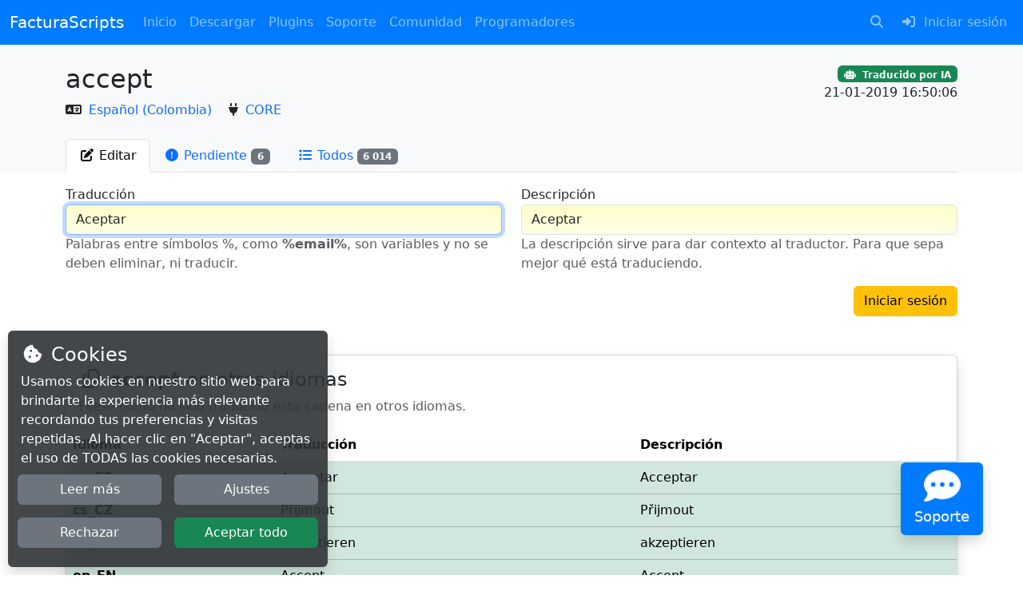

--- FILE ---
content_type: text/html;charset=UTF-8
request_url: https://facturascripts.com/traducciones/10742
body_size: 11363
content:

<!DOCTYPE html>
<html xmlns="http://www.w3.org/1999/xhtml" lang="es"
      xml:lang="es">
<head>
                                    <meta http-equiv="Content-Type" content="text/html; charset=UTF-8"/>
        <title>es_CO@accept</title>
        <meta name="description" content="Traducción"/>
        <meta name="viewport" content="width=device-width, initial-scale=1.0"/>
        <meta name="generator" content="FacturaScripts"/>
                    <meta name="robots" content="noindex"/>
                                <link rel="shortcut icon" href="/Dinamic/Assets/Images/favicon.ico"/>
        <link rel="apple-touch-icon" sizes="180x180"
              href="/Dinamic/Assets/Images/apple-icon-180x180.png"/>
                                <link rel="stylesheet" href="/node_modules/bootstrap/dist/css/bootstrap.min.css?v=5"/>
                <link rel="stylesheet" href="/node_modules/@fortawesome/fontawesome-free/css/all.min.css?v=6"/>
        <link rel="stylesheet" href="/Plugins/Portal/node_modules/aos/dist/aos.css"/>
        <link rel="stylesheet" href="/Dinamic/Assets/CSS/custom.css?v=3"/>
        <style>
            .alert {
                margin-bottom: 0;
            }

            .body-content {
                min-height: 80vh;
            }

            .table th {
                border-top: none;
            }

            .portal-primary-color {
                background-color: #007BFF;
            }

            .portal-btn-support {
                background-color: #007BFF;
                color: white;
            }

            /* Portal link class with Bootstrap 4 behavior */
            .portal-link {
                color: #007bff;
                text-decoration: none;
            }

            .portal-link:hover {
                color: #0056b3;
                text-decoration: underline;
            }

            /* Responsive navbar improvements */
            @media (max-width: 991.98px) {
                .navbar-collapse {
                    max-height: 80vh;
                    overflow-y: auto;
                }

                .navbar-nav .nav-item {
                    border-bottom: 1px solid rgba(255, 255, 255, 0.1);
                }

                .navbar-nav .nav-item:last-child {
                    border-bottom: none;
                }

                .navbar-nav .nav-link {
                    padding: 0.75rem 1rem;
                }
            }

            /* Support button responsive positioning */
            @media (max-width: 767.98px) {
                .portal-btn-support {
                    bottom: 20px !important;
                    right: 20px !important;
                }

                .portal-btn-support .fa-2x {
                    font-size: 1.5em;
                }

                .portal-btn-support .small {
                    font-size: 0.7rem;
                }
            }
        </style>
                        <style>
        #overlayCookie {
            position: fixed;
            top: 0;
            width: 100vw;
            height: 100vh;
            z-index: 997;
        }

        #msgCookie {
            position: fixed;
            width: 100%;
            z-index: 998;
         max-width: 400px;
            bottom: 0;
            left: 0;
            margin-left: 10px;
            margin-bottom: 10px;
                }

        #msgCookie .info {
            color: #FFFFFF;
        }

        /* Extra small devices (portrait phones, less than 576px) */
        /* Small devices (landscape phones, less than 768px) */
        @media (max-width: 767.98px) {
            #msgCookie {
                margin: 0;
                max-width: 100%;
            }

                }

        /* Large devices (desktops, less than 1200px) */
        @media (max-width: 1199.98px) {
            #msgCookie .buttons {
                margin-top: 15px;
            }
        }
    </style>

                            <link rel="stylesheet" href="/node_modules/select2/dist/css/select2.min.css?v=5"/>
            <link rel="stylesheet" href="/node_modules/select2-bootstrap-5-theme/dist/select2-bootstrap-5-theme.min.css?v=5"/>
                                <script src="/node_modules/jquery/dist/jquery.min.js"></script>
        <script src="/node_modules/bootstrap/dist/js/bootstrap.bundle.min.js?v=5"></script>
        <script src="/node_modules/@fortawesome/fontawesome-free/js/all.min.js"></script>
        <script src="/Plugins/Portal/node_modules/@justinribeiro/lite-youtube/lite-youtube.js" type="module"></script>
        <script src="/Plugins/Portal/node_modules/aos/dist/aos.js"></script>
        <script src="/Dinamic/Assets/JS/Custom.js?v=2"></script>
        <script src="/Dinamic/Assets/JS/newsletters.js?v=2"></script>
                    <script src="/node_modules/select2/dist/js/select2.min.js?v=5"></script>
            <script src="/Dinamic/Assets/JS/ListView.js?v=24-01-2026"></script>
            <script src="/Dinamic/Assets/JS/WidgetSelect.js?v=5"></script>
                    </head>
<body>
    <nav class="navbar sticky-top navbar-expand-lg navbar-dark portal-primary-color">
        <div class="container-fluid">
            <a class="navbar-brand" href="/">FacturaScripts</a>
            <button class="navbar-toggler" type="button" data-bs-toggle="collapse"
                    data-bs-target="#navbarSupportedContent" aria-controls="navbarSupportedContent"
                    aria-expanded="false" aria-label="Toggle navigation">
                <span class="navbar-toggler-icon"></span>
            </button>
            <div class="collapse navbar-collapse" id="navbarSupportedContent">
                <ul class="navbar-nav me-auto">
                                                        <li class="nav-item">
                <a class="nav-link" href="/">
                                            <i class="fas fa-home fa-fw me-1 d-lg-none" aria-hidden="true"></i>
                                        Inicio
                </a>
            </li>
                                            <li class="nav-item">
                <a class="nav-link" href="/descargar">
                                            <i class="fas fa-download fa-fw me-1 d-lg-none" aria-hidden="true"></i>
                                        Descargar
                </a>
            </li>
                                            <li class="nav-item">
                <a class="nav-link" href="/plugins">
                                            <i class="fa-solid fa-plug fa-fw me-1 d-lg-none" aria-hidden="true"></i>
                                        Plugins
                </a>
            </li>
                                                                                                                                                                                                                                                                                                                <li class="nav-item dropdown">
                <a class="nav-link dropdown-toggle" href="#" role="button"
                   data-bs-toggle="dropdown" aria-haspopup="true" aria-expanded="false">
                    <i class="fa-solid fa-bars fa-fw me-1 d-lg-none"></i>Soporte
                </a>
                <div class="dropdown-menu">
                                                                                            <a href="/ayuda" class="dropdown-item">
                                                            <i class="fas fa-question-circle fa-fw me-1" aria-hidden="true"></i>
                                                        Guía de usuario
                        </a>
                                                                                            <a href="/chatbot" class="dropdown-item">
                                                            <i class="fas fa-robot fa-fw me-1" aria-hidden="true"></i>
                                                        ChatBot
                        </a>
                                                                                            <a href="/contacto" class="dropdown-item">
                                                            <i class="fa-solid fa-comments fa-fw me-1" aria-hidden="true"></i>
                                                        Contactar o notificar error
                        </a>
                                                                                            <a href="/puntos" class="dropdown-item">
                                                            <i class="fas fa-trophy fa-fw me-1" aria-hidden="true"></i>
                                                        Sistema de puntos
                        </a>
                                                                                            <a href="/expertos" class="dropdown-item">
                                                            <i class="fas fa-user-friends fa-fw me-1" aria-hidden="true"></i>
                                                        Encuentra un Experto
                        </a>
                                                                        <div class="dropdown-divider"></div>
                                                                        <a href="/ser-experto" class="dropdown-item">
                                                            <i class="fas fa-user-check fa-fw me-1" aria-hidden="true"></i>
                                                        Conviértete en experto
                        </a>
                                                                                            <a href="/boletines" class="dropdown-item">
                                                            <i class="fas fa-book-medical fa-fw me-1" aria-hidden="true"></i>
                                                        Boletines
                        </a>
                                                                                            <a href="/cursos" class="dropdown-item">
                                                            <i class="fas fa-graduation-cap fa-fw me-1" aria-hidden="true"></i>
                                                        Cursos
                        </a>
                                    </div>
            </li>
                                                                                                                                                                                                                            <li class="nav-item dropdown">
                <a class="nav-link dropdown-toggle" href="#" role="button"
                   data-bs-toggle="dropdown" aria-haspopup="true" aria-expanded="false">
                    <i class="fa-solid fa-bars fa-fw me-1 d-lg-none"></i>Comunidad
                </a>
                <div class="dropdown-menu">
                                                                                            <a href="/noticias" class="dropdown-item">
                                                            <i class="fas fa-newspaper fa-fw me-1" aria-hidden="true"></i>
                                                        Noticias
                        </a>
                                                                                            <a href="/roadmap" class="dropdown-item">
                                                            <i class="fa-brands fa-trello fa-fw me-1" aria-hidden="true"></i>
                                                        Roadmap
                        </a>
                                                                                            <a href="/traducciones" class="dropdown-item">
                                                            <i class="fas fa-language fa-fw me-1" aria-hidden="true"></i>
                                                        Traducciones
                        </a>
                                                                        <div class="dropdown-divider"></div>
                                                                        <a href="/colabora" class="dropdown-item">
                                                            <i class="fas fa-users fa-fw me-1" aria-hidden="true"></i>
                                                        Colabora
                        </a>
                                                                                            <a href="/patrocinar" class="dropdown-item">
                                                            <i class="fas fa-donate fa-fw me-1" aria-hidden="true"></i>
                                                        Patrocinar
                        </a>
                                    </div>
            </li>
                                                                                                                                                                                                                            <li class="nav-item dropdown">
                <a class="nav-link dropdown-toggle" href="#" role="button"
                   data-bs-toggle="dropdown" aria-haspopup="true" aria-expanded="false">
                    <i class="fa-solid fa-bars fa-fw me-1 d-lg-none"></i>Programadores
                </a>
                <div class="dropdown-menu">
                                                                                            <a href="/como-crear-plugin" class="dropdown-item">
                                                            <i class="fas fa-code fa-fw me-1" aria-hidden="true"></i>
                                                        Cómo crear plugins
                        </a>
                                                                                            <a href="/como-vender-plugins" class="dropdown-item">
                                                            <i class="fas fa-euro-sign fa-fw me-1" aria-hidden="true"></i>
                                                        Cómo vender plugins
                        </a>
                                                                                            <a href="/forja" class="dropdown-item">
                                                            <i class="fas fa-vihara fa-fw me-1" aria-hidden="true"></i>
                                                        La Forja
                        </a>
                                                                        <div class="dropdown-divider"></div>
                                                                        <a href="/ayuda-dev" class="dropdown-item">
                                                            <i class="fas fa-book fa-fw me-1" aria-hidden="true"></i>
                                                        Guía de programación
                        </a>
                                                                                            <a href="https://doc.facturascripts.com/namespaces/facturascripts-core.html" class="dropdown-item">
                                                            <i class="fas fa-project-diagram fa-fw me-1" aria-hidden="true"></i>
                                                        Documentación de clases
                        </a>
                                    </div>
            </li>
            
                </ul>
                <ul class="navbar-nav ms-auto">
                                                                                                                                <li class="nav-item">
                            <a class="nav-link" href="/buscar">
                                <i class="fa-solid fa-search fa-fw me-1"></i>
                                <span class="d-lg-none">Buscar</span>
                            </a>
                        </li>
                                                                <li class="nav-item">
                            <a class="nav-link" href="/MeLogin">
                                <i class="fa-solid fa-sign-in-alt fa-fw me-1"></i>
                                <span>Iniciar sesión</span>
                            </a>
                        </li>
                                                        </ul>
            </div>
        </div>
    </nav>
            
        
        
            <div id="messages-toasts" style="z-index: 9999; position: fixed; bottom: 2%; left: 50%; transform: translateX(-50%);"></div>

<script>
    function setToast(message, style = 'info', title = '', time = 10000) {
        let icon = '';
        let styleBorder = '';
        let styleHeader = '';
        let role = 'status';
        let live = 'polite';
        let delay = time > 0 ? 'data-delay="' + time + '"' : 'data-autohide="false"';

        switch (style) {
            case 'completed':
                styleHeader = 'bg-success text-white';
                styleBorder = 'border border-success';
                icon = '<i class="fa-solid fa-check-circle me-1"></i>';
                title = title !== '' ? title : 'Completado';
                break;

            case 'critical':
            case 'error':
            case 'danger':
                role = 'alert';
                live = 'assertive';
                styleHeader = 'bg-danger text-white';
                styleBorder = 'border border-danger';
                icon = '<i class="fa-solid fa-times-circle me-1"></i>';
                title = title !== '' ? title : 'Error';
                break;

            case 'info':
                styleHeader = 'bg-info text-white';
                styleBorder = 'border border-info';
                icon = '<i class="fa-solid fa-info-circle me-1"></i>';
                title = title !== '' ? title : 'Info';
                break;

            case 'spinner':
                styleHeader = 'text-bg-info';
                styleBorder = 'border border-info';
                icon = '<div class="spinner-border me-2 spinner-border-sm" role="status"></div>';
                title = title !== '' ? title : 'Procesando';
                break;

            case 'notice':
            case 'success':
                styleHeader = 'bg-success text-white';
                styleBorder = 'border border-success';
                icon = '<i class="fa-solid fa-check-circle me-1"></i>';
                title = title !== '' ? title : 'Éxito';
                break;

            case 'warning':
                styleHeader = 'bg-warning';
                styleBorder = 'border border-warning';
                icon = '<i class="fa-solid fa-exclamation-circle me-1"></i>';
                title = title !== '' ? title : 'Atención';
                break;
        }

        if (message === '') {
            styleHeader += ' border-bottom-0';
        }

        let html = '<div class="toast toast-' + style + ' ' + styleBorder + '" style="margin: 15px auto 0 auto;" role="' + role + '" aria-live="' + live + '" aria-atomic="true" ' + delay + '>'
            + '<div class="toast-header ' + styleHeader + '">'
            + '<strong class="me-auto">' + icon + title + '</strong>'
            + '<button type="button" class="ms-4 btn btn-close ' + styleHeader + '" data-bs-dismiss="toast" aria-label="Cerrar">'
            + ''
            + '</button>'
            + '</div>';

            if (message !== '') {
                html += '<div class="toast-body">' + message + '</div>';
            }

            html += '</div>';

        // eliminamos los toast con la clase hide
        $('#messages-toasts .toast.hide').remove();

        // agregamos el toast al div
        $('#messages-toasts').append(html);

        // mostramos los toast
        $('#messages-toasts .toast').toast('show');
    }
</script><div class="body-content">
                                        
    <div class="bg-light pt-3">
                
                                        
<div class="container pt-2 pb-4">
    <div class="row">
        <div class="col-sm-8">
            <h1 class="h2">
                accept
            </h1>
            <i class="fa-solid fa-language me-1"></i>
            <a href="/traducciones/lang/es_CO">
                Español (Colombia)
            </a>
                            <i class="fa-solid fa-plug ms-3 me-1"></i>
                <a href="/plugins/core-2018">
                    CORE
                </a>
                    </div>
        <div class="col-sm-4 text-end">
                            <span class="badge bg-success">
                    <i class="fa-solid fa-robot me-1"></i> Traducido por IA
                </span>
                        <br/>
            21-01-2019 16:50:06
        </div>
    </div>
</div>

                                                                                                                                                                                                        
                <div class="container">
            <div class="row">
                <div class="col">
                    <div class="nav nav-tabs" role="tablist">
                                                                                                                                                                                                    <a class="nav-item nav-link active" id="info-tab" data-bs-toggle="tab" href="#info"
                                   role="tab" aria-controls="info" aria-expanded="true">
                                    <i class="fa-solid fa-edit fa-fw" aria-hidden="true"></i>
                                    <span class="d-none d-lg-inline-block">Editar</span>
                                                                    </a>
                                                                                                                                                <a class="nav-item nav-link" id="CardTranslation-pendig-tab" data-bs-toggle="tab" href="#CardTranslation-pendig"
                                   role="tab" aria-controls="CardTranslation-pendig" aria-expanded="true">
                                    <i class="fa-solid fa-exclamation-circle fa-fw" aria-hidden="true"></i>
                                    <span class="d-none d-lg-inline-block">Pendiente</span>
                                                                            <span class="badge bg-secondary">6</span>
                                                                    </a>
                                                                                                                                                <a class="nav-item nav-link" id="CardTranslation-tab" data-bs-toggle="tab" href="#CardTranslation"
                                   role="tab" aria-controls="CardTranslation" aria-expanded="true">
                                    <i class="fa-solid fa-list fa-fw" aria-hidden="true"></i>
                                    <span class="d-none d-lg-inline-block">Todos</span>
                                                                            <span class="badge bg-secondary">6 014</span>
                                                                    </a>
                                                                        </div>
                </div>
            </div>
        </div>
    </div>
    <div class="container">
        <div class="tab-content pt-3 pb-5">
                                                                                                                <div class="tab-pane fade show active" id="info" role="tabpanel" aria-labelledby="info-tab">
                                                
<form method="post">
    <input type="hidden" name="multireqtoken" value="65caa4db748e9c7cb760403623388331a2a82af0|nrpHbh"/>
    <input type="hidden" name="action" value="edit-translation"/>
    <input type="hidden" name="next" value="0"/>
    <div class="mb-5">
        <div class="row">
            <div class="col-sm">
                <div class="mb-3">
                    Traducción
                    <input type="text" name="translation" value="Aceptar"
                           class="form-control" autocomplete="false" autofocus required/>
                    <p class="text-muted">
                        Palabras entre símbolos %, como <b>%email%</b>, son variables y no se deben eliminar, ni
                        traducir.
                    </p>
                </div>
            </div>
            <div class="col-sm">
                <div class="mb-3">
                    Descripción
                    <input type="text" name="description" value="Aceptar"
                           class="form-control" autocomplete="false" required/>
                    <p class="text-muted">
                        La descripción sirve para dar contexto al traductor.
                        Para que sepa mejor qué está traduciendo.
                    </p>
                </div>
            </div>
        </div>
        <div class="row">
            <div class="col-sm">
                                                            </div>
            <div class="col-sm text-end">
                                    <a class="btn btn-warning" href="/MeLogin">
                        Iniciar sesión
                    </a>
                            </div>
        </div>
        <div class="row">
            <div class="col">
                <div class="card shadow mt-5 mb-3">
                    <div class="card-body">
                        <h2 class="h4">
                            <i class="fa-regular fa-copy fa-fw"></i>
                            <b>accept</b> en otros idiomas
                        </h2>
                        <p class="text-muted mb-0">
                            Fíjese como ha sido traducida esta cadena en otros idiomas.
                        </p>
                    </div>
                    <div class="table-responsive">
                        <table class="table table-hover mb-0">
                            <thead>
                            <tr>
                                <th>Idioma</th>
                                <th>Traducción</th>
                                <th>Descripción</th>
                            </tr>
                            </thead>
                            <tbody>
                                                                                            <tr class="table-success clickableRow" data-href="/traducciones/4935">
                                    <td>
                                                                                    <b>ca_ES</b>
                                                                            </td>
                                    <td>Acceptar</td>
                                    <td>Acceptar</td>
                                </tr>
                                                                                            <tr class="table-success clickableRow" data-href="/traducciones/77871">
                                    <td>
                                                                                    <b>cs_CZ</b>
                                                                            </td>
                                    <td>Přijmout</td>
                                    <td>Přijmout</td>
                                </tr>
                                                                                            <tr class="table-success clickableRow" data-href="/traducciones/6612">
                                    <td>
                                                                                    <b>de_DE</b>
                                                                            </td>
                                    <td>akzeptieren</td>
                                    <td>akzeptieren</td>
                                </tr>
                                                                                            <tr class="table-success clickableRow" data-href="/traducciones/2">
                                    <td>
                                                                                    <b>en_EN</b>
                                                                            </td>
                                    <td>Accept</td>
                                    <td>Accept</td>
                                </tr>
                                                                                            <tr class="table-success clickableRow" data-href="/traducciones/19013">
                                    <td>
                                                                                    es_AR
                                                                            </td>
                                    <td>Aceptar</td>
                                    <td>Aceptar</td>
                                </tr>
                                                                                            <tr class="table-success clickableRow" data-href="/traducciones/15223">
                                    <td>
                                                                                    es_CL
                                                                            </td>
                                    <td>Aceptar</td>
                                    <td>Aceptar</td>
                                </tr>
                                                                                            <tr class="table-success clickableRow" data-href="/traducciones/16703">
                                    <td>
                                                                                    es_CR
                                                                            </td>
                                    <td>Aceptar</td>
                                    <td>Aceptar</td>
                                </tr>
                                                                                            <tr class="table-success clickableRow" data-href="/traducciones/17721">
                                    <td>
                                                                                    es_DO
                                                                            </td>
                                    <td>Aceptar</td>
                                    <td>Aceptar</td>
                                </tr>
                                                                                            <tr class="table-success clickableRow" data-href="/traducciones/12728">
                                    <td>
                                                                                    es_EC
                                                                            </td>
                                    <td>Aceptar</td>
                                    <td>Aceptar</td>
                                </tr>
                                                                                            <tr class="table-success clickableRow" data-href="/traducciones/4152">
                                    <td>
                                                                                    <b>es_ES</b>
                                                                            </td>
                                    <td>Aceptar</td>
                                    <td>Aceptar</td>
                                </tr>
                                                                                            <tr class="table-success clickableRow" data-href="/traducciones/25878">
                                    <td>
                                                                                    es_GT
                                                                            </td>
                                    <td>Aceptar</td>
                                    <td>Aceptar</td>
                                </tr>
                                                                                            <tr class="table-success clickableRow" data-href="/traducciones/11630">
                                    <td>
                                                                                    es_MX
                                                                            </td>
                                    <td>Aceptar</td>
                                    <td>Aceptar</td>
                                </tr>
                                                                                            <tr class="table-success clickableRow" data-href="/traducciones/21754">
                                    <td>
                                                                                    es_PA
                                                                            </td>
                                    <td>Aceptar</td>
                                    <td>Aceptar</td>
                                </tr>
                                                                                            <tr class="table-success clickableRow" data-href="/traducciones/9854">
                                    <td>
                                                                                    es_PE
                                                                            </td>
                                    <td>Aceptar</td>
                                    <td>Aceptar</td>
                                </tr>
                                                                                            <tr class="table-success clickableRow" data-href="/traducciones/8966">
                                    <td>
                                                                                    es_UY
                                                                            </td>
                                    <td>Aceptar</td>
                                    <td>Aceptar</td>
                                </tr>
                                                                                            <tr class="table-success clickableRow" data-href="/traducciones/3352">
                                    <td>
                                                                                    <b>eu_ES</b>
                                                                            </td>
                                    <td>Onartu</td>
                                    <td>Onartu</td>
                                </tr>
                                                                                            <tr class="table-success clickableRow" data-href="/traducciones/905">
                                    <td>
                                                                                    <b>fr_FR</b>
                                                                            </td>
                                    <td>Accepter</td>
                                    <td>Accepter</td>
                                </tr>
                                                                                            <tr class="table-success clickableRow" data-href="/traducciones/1722">
                                    <td>
                                                                                    <b>gl_ES</b>
                                                                            </td>
                                    <td>Aceptar</td>
                                    <td>Aceptar</td>
                                </tr>
                                                                                            <tr class="table-success clickableRow" data-href="/traducciones/2535">
                                    <td>
                                                                                    <b>it_IT</b>
                                                                            </td>
                                    <td>accettare</td>
                                    <td>accettare</td>
                                </tr>
                                                                                            <tr class="table-success clickableRow" data-href="/traducciones/84362">
                                    <td>
                                                                                    <b>pl_PL</b>
                                                                            </td>
                                    <td>Zaakceptować</td>
                                    <td>Aceptar</td>
                                </tr>
                                                                                            <tr class="table-success clickableRow" data-href="/traducciones/20719">
                                    <td>
                                                                                    pt_BR
                                                                            </td>
                                    <td>Aceitar</td>
                                    <td>Accept</td>
                                </tr>
                                                                                            <tr class="table-success clickableRow" data-href="/traducciones/5707">
                                    <td>
                                                                                    <b>pt_PT</b>
                                                                            </td>
                                    <td>Aceitar</td>
                                    <td>Aceitar</td>
                                </tr>
                                                                                            <tr class="table-success clickableRow" data-href="/traducciones/132260">
                                    <td>
                                                                                    <b>tr_TR</b>
                                                                            </td>
                                    <td>Kabul Et</td>
                                    <td>Aceptar</td>
                                </tr>
                                                                                            <tr class="table-success clickableRow" data-href="/traducciones/7807">
                                    <td>
                                                                                    <b>va_ES</b>
                                                                            </td>
                                    <td>Acceptar</td>
                                    <td>Accept</td>
                                </tr>
                                                        </tbody>
                        </table>
                    </div>
                </div>
            </div>
        </div>
    </div>
</form>




                    </div>
                                                                                    <div class="tab-pane fade" id="CardTranslation-pendig" role="tabpanel" aria-labelledby="CardTranslation-pendig-tab">
                                                
<form id="formCardTranslation-pendig" method="post" onsubmit="animateSpinner('add')">
    <input type="hidden" name="multireqtoken" value="65caa4db748e9c7cb760403623388331a2a82af0|LyiPJ8"/>
    <input type="hidden" name="action"/>
    <input type="hidden" name="activetab" value="CardTranslation-pendig"/>
    <input type="hidden" name="loadfilter" value="0"/>
    <input type="hidden" name="offset" value="0"/>
    <input type="hidden" name="order" value="0"/>
    <div class="row g-2 align-items-center">
        <div class="col-sm-auto mb-3">
                                    
                        
        </div>
                            <div class="col-sm mb-3">
            <div class="input-group">
                <input class="form-control" type="text" name="query" value="" autocomplete="off"
                       placeholder="Buscar"/>
                <button type="submit" class="btn btn-secondary">
                    <i class="fa-solid fa-search" aria-hidden="true"></i>
                </button>
            </div>
        </div>
    
                                            <div class="col-sm-auto">
            <div class="btn-group mb-3">
                <button class="btn btn-outline-secondary dropdown-toggle" type="button" data-bs-toggle="dropdown"
                        aria-haspopup="true" aria-expanded="true">
                                        <i class="fa-solid fa-sort-amount-down-alt fa-fw" aria-hidden="true"></i>
                    <span>Nombre</span>
                </button>
                <div class="dropdown-menu dropdown-menu-end">
                                                                                            <a class="dropdown-item active" href="#"
                           onclick="listViewSetOrder('CardTranslation-pendig', '0');">
                            <i class="fa-solid fa-sort-amount-down-alt fa-fw" aria-hidden="true"></i> Nombre
                        </a>
                                                                                            <a class="dropdown-item" href="#"
                           onclick="listViewSetOrder('CardTranslation-pendig', '1');">
                            <i class="fa-solid fa-sort-amount-down fa-fw" aria-hidden="true"></i> Nombre
                        </a>
                                                                                            <a class="dropdown-item" href="#"
                           onclick="listViewSetOrder('CardTranslation-pendig', '2');">
                            <i class="fa-solid fa-sort-amount-down-alt fa-fw" aria-hidden="true"></i> Última actualización
                        </a>
                                                                                            <a class="dropdown-item" href="#"
                           onclick="listViewSetOrder('CardTranslation-pendig', '3');">
                            <i class="fa-solid fa-sort-amount-down fa-fw" aria-hidden="true"></i> Última actualización
                        </a>
                                    </div>
            </div>
        </div>
    
    </div>
        <div class="row">
        
    </div>

                        <div class="card border-warning shadow mb-3">
            <div class="card-body">
                <a href="/traducciones/164980" class="h5 portal-link">
                    send-to-verifactu
                </a>
                <p class="mb-0">
                    Enviar a Verifactu
                </p>
            </div>
            <div class="table-responsive">
                <table class="table mb-0">
                    <tr class="table-warning">
                                                    <td class="text-start text-nowrap">23-01-2026</td>
                                                    <td class="text-end">Español (Colombia)</td>
                                            </tr>
                </table>
            </div>
        </div>
                    <div class="card border-warning shadow mb-3">
            <div class="card-body">
                <a href="/traducciones/165055" class="h5 portal-link">
                    verifactu-invoice-already-envoy
                </a>
                <p class="mb-0">
                    La factura %code% ya fué enviada a Verifactu
                </p>
            </div>
            <div class="table-responsive">
                <table class="table mb-0">
                    <tr class="table-warning">
                                                    <td class="text-start text-nowrap">23-01-2026</td>
                                                    <td class="text-end">Español (Colombia)</td>
                                            </tr>
                </table>
            </div>
        </div>
                    <div class="card border-warning shadow mb-3">
            <div class="card-body">
                <a href="/traducciones/165005" class="h5 portal-link">
                    verifactu-invoice-not-found
                </a>
                <p class="mb-0">
                    La factura %code% no se encontró
                </p>
            </div>
            <div class="table-responsive">
                <table class="table mb-0">
                    <tr class="table-warning">
                                                    <td class="text-start text-nowrap">23-01-2026</td>
                                                    <td class="text-end">Español (Colombia)</td>
                                            </tr>
                </table>
            </div>
        </div>
                    <div class="card border-warning shadow mb-3">
            <div class="card-body">
                <a href="/traducciones/165080" class="h5 portal-link">
                    verifactu-invoice-send-error
                </a>
                <p class="mb-0">
                    Error al enviar la factura %code% a la cola de Verifactu
                </p>
            </div>
            <div class="table-responsive">
                <table class="table mb-0">
                    <tr class="table-warning">
                                                    <td class="text-start text-nowrap">23-01-2026</td>
                                                    <td class="text-end">Español (Colombia)</td>
                                            </tr>
                </table>
            </div>
        </div>
                    <div class="card border-warning shadow mb-3">
            <div class="card-body">
                <a href="/traducciones/165030" class="h5 portal-link">
                    verifactu-invoice-sent
                </a>
                <p class="mb-0">
                    La factura %code% ha sido enviada a la cola de Verifactu
                </p>
            </div>
            <div class="table-responsive">
                <table class="table mb-0">
                    <tr class="table-warning">
                                                    <td class="text-start text-nowrap">23-01-2026</td>
                                                    <td class="text-end">Español (Colombia)</td>
                                            </tr>
                </table>
            </div>
        </div>
                    <div class="card border-warning shadow mb-3">
            <div class="card-body">
                <a href="/traducciones/165105" class="h5 portal-link">
                    verifactu-no-invoices-selected
                </a>
                <p class="mb-0">
                    No hay facturas seleccionadas para enviar a Verifactu
                </p>
            </div>
            <div class="table-responsive">
                <table class="table mb-0">
                    <tr class="table-warning">
                                                    <td class="text-start text-nowrap">23-01-2026</td>
                                                    <td class="text-end">Español (Colombia)</td>
                                            </tr>
                </table>
            </div>
        </div>
    
            
        <div class="container-fluid">
        <div class="row">
            
        </div>
    </div>
</form>




                    </div>
                                                                                    <div class="tab-pane fade" id="CardTranslation" role="tabpanel" aria-labelledby="CardTranslation-tab">
                                                
<form id="formCardTranslation" method="post" onsubmit="animateSpinner('add')">
    <input type="hidden" name="multireqtoken" value="65caa4db748e9c7cb760403623388331a2a82af0|FZaEgY"/>
    <input type="hidden" name="action"/>
    <input type="hidden" name="activetab" value="CardTranslation"/>
    <input type="hidden" name="loadfilter" value="0"/>
    <input type="hidden" name="offset" value="0"/>
    <input type="hidden" name="order" value="0"/>
    <div class="row g-2 align-items-center">
        <div class="col-sm-auto mb-3">
                                    
                        
        </div>
                            <div class="col-sm mb-3">
            <div class="input-group">
                <input class="form-control" type="text" name="query" value="" autocomplete="off"
                       placeholder="Buscar"/>
                <button type="submit" class="btn btn-secondary">
                    <i class="fa-solid fa-search" aria-hidden="true"></i>
                </button>
            </div>
        </div>
    
                                            <div class="col-sm-auto">
            <div class="btn-group mb-3">
                <button class="btn btn-outline-secondary dropdown-toggle" type="button" data-bs-toggle="dropdown"
                        aria-haspopup="true" aria-expanded="true">
                                        <i class="fa-solid fa-sort-amount-down-alt fa-fw" aria-hidden="true"></i>
                    <span>Nombre</span>
                </button>
                <div class="dropdown-menu dropdown-menu-end">
                                                                                            <a class="dropdown-item active" href="#"
                           onclick="listViewSetOrder('CardTranslation', '0');">
                            <i class="fa-solid fa-sort-amount-down-alt fa-fw" aria-hidden="true"></i> Nombre
                        </a>
                                                                                            <a class="dropdown-item" href="#"
                           onclick="listViewSetOrder('CardTranslation', '1');">
                            <i class="fa-solid fa-sort-amount-down fa-fw" aria-hidden="true"></i> Nombre
                        </a>
                                                                                            <a class="dropdown-item" href="#"
                           onclick="listViewSetOrder('CardTranslation', '2');">
                            <i class="fa-solid fa-sort-amount-down-alt fa-fw" aria-hidden="true"></i> Última actualización
                        </a>
                                                                                            <a class="dropdown-item" href="#"
                           onclick="listViewSetOrder('CardTranslation', '3');">
                            <i class="fa-solid fa-sort-amount-down fa-fw" aria-hidden="true"></i> Última actualización
                        </a>
                                    </div>
            </div>
        </div>
    
    </div>
        <div class="row">
        
    </div>

                        <div class="card border-success shadow mb-3">
            <div class="card-body">
                <a href="/traducciones/35185" class="h5 portal-link">
                    2017-files-paragraph
                </a>
                <p class="mb-0">
                    ¿Tiene una copia de seguridad de los archivos de FacturaScripts 2017? Copie el zip a la carpeta MyFiles/FS2017Migrator de FacturaScripts.
                </p>
            </div>
            <div class="table-responsive">
                <table class="table mb-0">
                    <tr class="table-success">
                                                    <td class="text-start text-nowrap">28-07-2021</td>
                                                    <td class="text-end">Español (Colombia)</td>
                                            </tr>
                </table>
            </div>
        </div>
                    <div class="card border-success shadow mb-3">
            <div class="card-body">
                <a href="/traducciones/35207" class="h5 portal-link">
                    2017-migrator
                </a>
                <p class="mb-0">
                    Migrador 2017
                </p>
            </div>
            <div class="table-responsive">
                <table class="table mb-0">
                    <tr class="table-success">
                                                    <td class="text-start text-nowrap">28-07-2021</td>
                                                    <td class="text-end">Español (Colombia)</td>
                                            </tr>
                </table>
            </div>
        </div>
                    <div class="card border-success shadow mb-3">
            <div class="card-body">
                <a href="/traducciones/35229" class="h5 portal-link">
                    2017-migrator-paragraph
                </a>
                <p class="mb-0">
                    Este asistente permite migrar los datos de la versión 2017 a la nueva estructura de 2024.
                </p>
            </div>
            <div class="table-responsive">
                <table class="table mb-0">
                    <tr class="table-success">
                                                    <td class="text-start text-nowrap">13-03-2024</td>
                                                    <td class="text-end">Español (Colombia)</td>
                                            </tr>
                </table>
            </div>
        </div>
                    <div class="card border-success shadow mb-3">
            <div class="card-body">
                <a href="/traducciones/109379" class="h5 portal-link">
                    2017-mysql-charset-problem
                </a>
                <p class="mb-0">
                    La codificación de MySQL debe ser utf8. Consulta está página %web%
                </p>
            </div>
            <div class="table-responsive">
                <table class="table mb-0">
                    <tr class="table-success">
                                                    <td class="text-start text-nowrap">13-03-2024</td>
                                                    <td class="text-end">Español (Colombia)</td>
                                            </tr>
                </table>
            </div>
        </div>
                    <div class="card border-success shadow mb-3">
            <div class="card-body">
                <a href="/traducciones/147530" class="h5 portal-link">
                    2fa
                </a>
                <p class="mb-0">
                    2FA
                </p>
            </div>
            <div class="table-responsive">
                <table class="table mb-0">
                    <tr class="table-success">
                                                    <td class="text-start text-nowrap">06-08-2025</td>
                                                    <td class="text-end">Español (Colombia)</td>
                                            </tr>
                </table>
            </div>
        </div>
                    <div class="card border-success shadow mb-3">
            <div class="card-body">
                <a href="/traducciones/90299" class="h5 portal-link">
                    347-no-country
                </a>
                <p class="mb-0">
                    El %type% %name% con cif/nif %cifnif% no tiene país y es obligatorio
                </p>
            </div>
            <div class="table-responsive">
                <table class="table mb-0">
                    <tr class="table-success">
                                                    <td class="text-start text-nowrap">02-06-2023</td>
                                                    <td class="text-end">Español (Colombia)</td>
                                            </tr>
                </table>
            </div>
        </div>
                    <div class="card border-success shadow mb-3">
            <div class="card-body">
                <a href="/traducciones/94715" class="h5 portal-link">
                    347-no-data
                </a>
                <p class="mb-0">
                    Sin resultados
                </p>
            </div>
            <div class="table-responsive">
                <table class="table mb-0">
                    <tr class="table-success">
                                                    <td class="text-start text-nowrap">21-07-2023</td>
                                                    <td class="text-end">Español (Colombia)</td>
                                            </tr>
                </table>
            </div>
        </div>
                    <div class="card border-success shadow mb-3">
            <div class="card-body">
                <a href="/traducciones/90275" class="h5 portal-link">
                    347-no-province
                </a>
                <p class="mb-0">
                    El %type% %name% con cif/nif %cifnif% no tiene provincia y es obligatorio
                </p>
            </div>
            <div class="table-responsive">
                <table class="table mb-0">
                    <tr class="table-success">
                                                    <td class="text-start text-nowrap">02-06-2023</td>
                                                    <td class="text-end">Español (Colombia)</td>
                                            </tr>
                </table>
            </div>
        </div>
                    <div class="card border-success shadow mb-3">
            <div class="card-body">
                <a href="/traducciones/98147" class="h5 portal-link">
                    a-discount-has-been-applied
                </a>
                <p class="mb-0">
                    Se ha aplicado un descuento del
                </p>
            </div>
            <div class="table-responsive">
                <table class="table mb-0">
                    <tr class="table-success">
                                                    <td class="text-start text-nowrap">29-11-2023</td>
                                                    <td class="text-end">Español (Colombia)</td>
                                            </tr>
                </table>
            </div>
        </div>
                    <div class="card border-success shadow mb-3">
            <div class="card-body">
                <a href="/traducciones/83185" class="h5 portal-link">
                    abb-units
                </a>
                <p class="mb-0">
                    Unid.
                </p>
            </div>
            <div class="table-responsive">
                <table class="table mb-0">
                    <tr class="table-success">
                                                    <td class="text-start text-nowrap">15-03-2023</td>
                                                    <td class="text-end">Español (Colombia)</td>
                                            </tr>
                </table>
            </div>
        </div>
                    <div class="card border-success shadow mb-3">
            <div class="card-body">
                <a href="/traducciones/23734" class="h5 portal-link">
                    abbreviated
                </a>
                <p class="mb-0">
                    Abreviado
                </p>
            </div>
            <div class="table-responsive">
                <table class="table mb-0">
                    <tr class="table-success">
                                                    <td class="text-start text-nowrap">25-02-2020</td>
                                                    <td class="text-end">Español (Colombia)</td>
                                            </tr>
                </table>
            </div>
        </div>
                    <div class="card border-success shadow mb-3">
            <div class="card-body">
                <a href="/traducciones/10741" class="h5 portal-link">
                    about
                </a>
                <p class="mb-0">
                    Acerca de
                </p>
            </div>
            <div class="table-responsive">
                <table class="table mb-0">
                    <tr class="table-success">
                                                    <td class="text-start text-nowrap">21-01-2019</td>
                                                    <td class="text-end">Español (Colombia)</td>
                                            </tr>
                </table>
            </div>
        </div>
                    <div class="card border-success shadow mb-3">
            <div class="card-body">
                <a href="/traducciones/45482" class="h5 portal-link">
                    absence
                </a>
                <p class="mb-0">
                    Ausencia
                </p>
            </div>
            <div class="table-responsive">
                <table class="table mb-0">
                    <tr class="table-success">
                                                    <td class="text-start text-nowrap">10-02-2022</td>
                                                    <td class="text-end">Español (Colombia)</td>
                                            </tr>
                </table>
            </div>
        </div>
                    <div class="card border-success shadow mb-3">
            <div class="card-body">
                <a href="/traducciones/29861" class="h5 portal-link">
                    absence-concept
                </a>
                <p class="mb-0">
                    Motivo de ausencia
                </p>
            </div>
            <div class="table-responsive">
                <table class="table mb-0">
                    <tr class="table-success">
                                                    <td class="text-start text-nowrap">17-02-2021</td>
                                                    <td class="text-end">Español (Colombia)</td>
                                            </tr>
                </table>
            </div>
        </div>
                    <div class="card border-success shadow mb-3">
            <div class="card-body">
                <a href="/traducciones/36373" class="h5 portal-link">
                    absence-reason
                </a>
                <p class="mb-0">
                    Ausencia - motivo
                </p>
            </div>
            <div class="table-responsive">
                <table class="table mb-0">
                    <tr class="table-success">
                                                    <td class="text-start text-nowrap">23-08-2021</td>
                                                    <td class="text-end">Español (Colombia)</td>
                                            </tr>
                </table>
            </div>
        </div>
                    <div class="card border-success shadow mb-3">
            <div class="card-body">
                <a href="/traducciones/72476" class="h5 portal-link">
                    absences-reasons
                </a>
                <p class="mb-0">
                    Motivos de ausencias
                </p>
            </div>
            <div class="table-responsive">
                <table class="table mb-0">
                    <tr class="table-success">
                                                    <td class="text-start text-nowrap">02-12-2022</td>
                                                    <td class="text-end">Español (Colombia)</td>
                                            </tr>
                </table>
            </div>
        </div>
                    <div class="card border-success shadow mb-3">
            <div class="card-body">
                <a href="/traducciones/152055" class="h5 portal-link">
                    acc-concept-required
                </a>
                <p class="mb-0">
                    Debes introducir primero el concepto del asiento
                </p>
            </div>
            <div class="table-responsive">
                <table class="table mb-0">
                    <tr class="table-success">
                                                    <td class="text-start text-nowrap">30-08-2025</td>
                                                    <td class="text-end">Español (Colombia)</td>
                                            </tr>
                </table>
            </div>
        </div>
                    <div class="card border-success shadow mb-3">
            <div class="card-body">
                <a href="/traducciones/164780" class="h5 portal-link">
                    accent-color
                </a>
                <p class="mb-0">
                    Borde lateral
                </p>
            </div>
            <div class="table-responsive">
                <table class="table mb-0">
                    <tr class="table-success">
                                                    <td class="text-start text-nowrap">18-01-2026</td>
                                                    <td class="text-end">Español (Colombia)</td>
                                            </tr>
                </table>
            </div>
        </div>
                    <div class="card border-success shadow mb-3">
            <div class="card-body">
                <a href="/traducciones/164805" class="h5 portal-link">
                    accentcolor-desc
                </a>
                <p class="mb-0">
                    Color borde del desplegable
                </p>
            </div>
            <div class="table-responsive">
                <table class="table mb-0">
                    <tr class="table-success">
                                                    <td class="text-start text-nowrap">18-01-2026</td>
                                                    <td class="text-end">Español (Colombia)</td>
                                            </tr>
                </table>
            </div>
        </div>
                    <div class="card border-success shadow mb-3">
            <div class="card-body">
                <a href="/traducciones/52478" class="h5 portal-link">
                    accept-all
                </a>
                <p class="mb-0">
                    Aceptar todo
                </p>
            </div>
            <div class="table-responsive">
                <table class="table mb-0">
                    <tr class="table-success">
                                                    <td class="text-start text-nowrap">19-02-2022</td>
                                                    <td class="text-end">Español (Colombia)</td>
                                            </tr>
                </table>
            </div>
        </div>
                    <div class="card border-success shadow mb-3">
            <div class="card-body">
                <a href="/traducciones/10743" class="h5 portal-link">
                    accept-data
                </a>
                <p class="mb-0">
                    Aceptar cambios u operación
                </p>
            </div>
            <div class="table-responsive">
                <table class="table mb-0">
                    <tr class="table-success">
                                                    <td class="text-start text-nowrap">08-02-2019</td>
                                                    <td class="text-end">Español (Colombia)</td>
                                            </tr>
                </table>
            </div>
        </div>
                    <div class="card border-success shadow mb-3">
            <div class="card-body">
                <a href="/traducciones/18725" class="h5 portal-link">
                    accept-privacy-policy
                </a>
                <p class="mb-0">
                    Acepta la política de privacidad
                </p>
            </div>
            <div class="table-responsive">
                <table class="table mb-0">
                    <tr class="table-success">
                                                    <td class="text-start text-nowrap">05-08-2019</td>
                                                    <td class="text-end">Español (Colombia)</td>
                                            </tr>
                </table>
            </div>
        </div>
                    <div class="card border-success shadow mb-3">
            <div class="card-body">
                <a href="/traducciones/70562" class="h5 portal-link">
                    accept-service-able-mount
                </a>
                <p class="mb-0">
                    Si no acepta el servicio, no podrá montarse.
                </p>
            </div>
            <div class="table-responsive">
                <table class="table mb-0">
                    <tr class="table-success">
                                                    <td class="text-start text-nowrap">02-12-2022</td>
                                                    <td class="text-end">Español (Colombia)</td>
                                            </tr>
                </table>
            </div>
        </div>
                    <div class="card border-success shadow mb-3">
            <div class="card-body">
                <a href="/traducciones/39432" class="h5 portal-link">
                    accepted
                </a>
                <p class="mb-0">
                    Aceptado
                </p>
            </div>
            <div class="table-responsive">
                <table class="table mb-0">
                    <tr class="table-success">
                                                    <td class="text-start text-nowrap">20-10-2021</td>
                                                    <td class="text-end">Español (Colombia)</td>
                                            </tr>
                </table>
            </div>
        </div>
                    <div class="card border-success shadow mb-3">
            <div class="card-body">
                <a href="/traducciones/73026" class="h5 portal-link">
                    accepted-all
                </a>
                <p class="mb-0">
                    Aceptado = TODOS
                </p>
            </div>
            <div class="table-responsive">
                <table class="table mb-0">
                    <tr class="table-success">
                                                    <td class="text-start text-nowrap">02-12-2022</td>
                                                    <td class="text-end">Español (Colombia)</td>
                                            </tr>
                </table>
            </div>
        </div>
                    <div class="card border-success shadow mb-3">
            <div class="card-body">
                <a href="/traducciones/128075" class="h5 portal-link">
                    accepted-estimation
                </a>
                <p class="mb-0">
                    Presupuestos aceptados
                </p>
            </div>
            <div class="table-responsive">
                <table class="table mb-0">
                    <tr class="table-success">
                                                    <td class="text-start text-nowrap">30-01-2025</td>
                                                    <td class="text-end">Español (Colombia)</td>
                                            </tr>
                </table>
            </div>
        </div>
                    <div class="card border-success shadow mb-3">
            <div class="card-body">
                <a href="/traducciones/73004" class="h5 portal-link">
                    accepted-no
                </a>
                <p class="mb-0">
                    Aceptado = NO
                </p>
            </div>
            <div class="table-responsive">
                <table class="table mb-0">
                    <tr class="table-success">
                                                    <td class="text-start text-nowrap">02-12-2022</td>
                                                    <td class="text-end">Español (Colombia)</td>
                                            </tr>
                </table>
            </div>
        </div>
                    <div class="card border-success shadow mb-3">
            <div class="card-body">
                <a href="/traducciones/94187" class="h5 portal-link">
                    accepted-with-errors
                </a>
                <p class="mb-0">
                    Aceptado con errores
                </p>
            </div>
            <div class="table-responsive">
                <table class="table mb-0">
                    <tr class="table-success">
                                                    <td class="text-start text-nowrap">30-06-2023</td>
                                                    <td class="text-end">Español (Colombia)</td>
                                            </tr>
                </table>
            </div>
        </div>
                    <div class="card border-success shadow mb-3">
            <div class="card-body">
                <a href="/traducciones/72982" class="h5 portal-link">
                    accepted-yes
                </a>
                <p class="mb-0">
                    Aceptado = SI
                </p>
            </div>
            <div class="table-responsive">
                <table class="table mb-0">
                    <tr class="table-success">
                                                    <td class="text-start text-nowrap">04-12-2022</td>
                                                    <td class="text-end">Español (Colombia)</td>
                                            </tr>
                </table>
            </div>
        </div>
                    <div class="card border-success shadow mb-3">
            <div class="card-body">
                <a href="/traducciones/24847" class="h5 portal-link">
                    accepts-emails-commas
                </a>
                <p class="mb-0">
                    Acepta varios emails separados por comas
                </p>
            </div>
            <div class="table-responsive">
                <table class="table mb-0">
                    <tr class="table-success">
                                                    <td class="text-start text-nowrap">09-06-2020</td>
                                                    <td class="text-end">Español (Colombia)</td>
                                            </tr>
                </table>
            </div>
        </div>
                    <div class="card border-success shadow mb-3">
            <div class="card-body">
                <a href="/traducciones/12510" class="h5 portal-link">
                    access-denied
                </a>
                <p class="mb-0">
                    acceso-restringido
                </p>
            </div>
            <div class="table-responsive">
                <table class="table mb-0">
                    <tr class="table-success">
                                                    <td class="text-start text-nowrap">21-01-2019</td>
                                                    <td class="text-end">Español (Colombia)</td>
                                            </tr>
                </table>
            </div>
        </div>
                    <div class="card border-success shadow mb-3">
            <div class="card-body">
                <a href="/traducciones/57274" class="h5 portal-link">
                    access-denied-p
                </a>
                <p class="mb-0">
                    Usted no tiene permiso para ver estos datos. Si cree que si que debería tener permiso para ver estos datos, contacte con su administrador para que le conceda permiso.
                </p>
            </div>
            <div class="table-responsive">
                <table class="table mb-0">
                    <tr class="table-success">
                                                    <td class="text-start text-nowrap">30-04-2022</td>
                                                    <td class="text-end">Español (Colombia)</td>
                                            </tr>
                </table>
            </div>
        </div>
                    <div class="card border-success shadow mb-3">
            <div class="card-body">
                <a href="/traducciones/119723" class="h5 portal-link">
                    access-token
                </a>
                <p class="mb-0">
                    Token de acceso
                </p>
            </div>
            <div class="table-responsive">
                <table class="table mb-0">
                    <tr class="table-success">
                                                    <td class="text-start text-nowrap">17-09-2024</td>
                                                    <td class="text-end">Español (Colombia)</td>
                                            </tr>
                </table>
            </div>
        </div>
                    <div class="card border-success shadow mb-3">
            <div class="card-body">
                <a href="/traducciones/29817" class="h5 portal-link">
                    accident
                </a>
                <p class="mb-0">
                    Accidente
                </p>
            </div>
            <div class="table-responsive">
                <table class="table mb-0">
                    <tr class="table-success">
                                                    <td class="text-start text-nowrap">17-02-2021</td>
                                                    <td class="text-end">Español (Colombia)</td>
                                            </tr>
                </table>
            </div>
        </div>
                    <div class="card border-success shadow mb-3">
            <div class="card-body">
                <a href="/traducciones/37055" class="h5 portal-link">
                    according-to-permission
                </a>
                <p class="mb-0">
                    Según permiso
                </p>
            </div>
            <div class="table-responsive">
                <table class="table mb-0">
                    <tr class="table-success">
                                                    <td class="text-start text-nowrap">23-08-2021</td>
                                                    <td class="text-end">Español (Colombia)</td>
                                            </tr>
                </table>
            </div>
        </div>
                    <div class="card border-success shadow mb-3">
            <div class="card-body">
                <a href="/traducciones/37077" class="h5 portal-link">
                    according-to-technical-data-sheet
                </a>
                <p class="mb-0">
                    Según ficha técnica
                </p>
            </div>
            <div class="table-responsive">
                <table class="table mb-0">
                    <tr class="table-success">
                                                    <td class="text-start text-nowrap">23-08-2021</td>
                                                    <td class="text-end">Español (Colombia)</td>
                                            </tr>
                </table>
            </div>
        </div>
                    <div class="card border-success shadow mb-3">
            <div class="card-body">
                <a href="/traducciones/10744" class="h5 portal-link">
                    account
                </a>
                <p class="mb-0">
                    Cuenta
                </p>
            </div>
            <div class="table-responsive">
                <table class="table mb-0">
                    <tr class="table-success">
                                                    <td class="text-start text-nowrap">11-04-2019</td>
                                                    <td class="text-end">Español (Colombia)</td>
                                            </tr>
                </table>
            </div>
        </div>
                    <div class="card border-success shadow mb-3">
            <div class="card-body">
                <a href="/traducciones/109091" class="h5 portal-link">
                    account-419-not-found
                </a>
                <p class="mb-0">
                    Cuenta 419 no encontrada
                </p>
            </div>
            <div class="table-responsive">
                <table class="table mb-0">
                    <tr class="table-success">
                                                    <td class="text-start text-nowrap">08-03-2024</td>
                                                    <td class="text-end">Español (Colombia)</td>
                                            </tr>
                </table>
            </div>
        </div>
                    <div class="card border-success shadow mb-3">
            <div class="card-body">
                <a href="/traducciones/65722" class="h5 portal-link">
                    account-bad-parent
                </a>
                <p class="mb-0">
                    La cuenta %codcuenta% tiene asociada una cuanta padre equivocada.
                </p>
            </div>
            <div class="table-responsive">
                <table class="table mb-0">
                    <tr class="table-success">
                                                    <td class="text-start text-nowrap">19-09-2022</td>
                                                    <td class="text-end">Español (Colombia)</td>
                                            </tr>
                </table>
            </div>
        </div>
                    <div class="card border-success shadow mb-3">
            <div class="card-body">
                <a href="/traducciones/10745" class="h5 portal-link">
                    account-balance
                </a>
                <p class="mb-0">
                    Saldo de la cuenta
                </p>
            </div>
            <div class="table-responsive">
                <table class="table mb-0">
                    <tr class="table-success">
                                                    <td class="text-start text-nowrap">25-05-2019</td>
                                                    <td class="text-end">Español (Colombia)</td>
                                            </tr>
                </table>
            </div>
        </div>
                    <div class="card border-success shadow mb-3">
            <div class="card-body">
                <a href="/traducciones/10746" class="h5 portal-link">
                    account-code
                </a>
                <p class="mb-0">
                    Código de cuenta
                </p>
            </div>
            <div class="table-responsive">
                <table class="table mb-0">
                    <tr class="table-success">
                                                    <td class="text-start text-nowrap">25-05-2019</td>
                                                    <td class="text-end">Español (Colombia)</td>
                                            </tr>
                </table>
            </div>
        </div>
                    <div class="card border-success shadow mb-3">
            <div class="card-body">
                <a href="/traducciones/44668" class="h5 portal-link">
                    account-code-bigger-than-subaccounts
                </a>
                <p class="mb-0">
                    El código de la cuenta %code% es más largo que las subcuentas
                </p>
            </div>
            <div class="table-responsive">
                <table class="table mb-0">
                    <tr class="table-success">
                                                    <td class="text-start text-nowrap">01-02-2022</td>
                                                    <td class="text-end">Español (Colombia)</td>
                                            </tr>
                </table>
            </div>
        </div>
                    <div class="card border-success shadow mb-3">
            <div class="card-body">
                <a href="/traducciones/34877" class="h5 portal-link">
                    account-code-lower-than-parent
                </a>
                <p class="mb-0">
                    Código de cuenta %code% es más corto que el del padre
                </p>
            </div>
            <div class="table-responsive">
                <table class="table mb-0">
                    <tr class="table-success">
                                                    <td class="text-start text-nowrap">06-07-2021</td>
                                                    <td class="text-end">Español (Colombia)</td>
                                            </tr>
                </table>
            </div>
        </div>
                    <div class="card border-success shadow mb-3">
            <div class="card-body">
                <a href="/traducciones/10747" class="h5 portal-link">
                    account-data-missing
                </a>
                <p class="mb-0">
                    Faltan datos en la cuenta
                </p>
            </div>
            <div class="table-responsive">
                <table class="table mb-0">
                    <tr class="table-success">
                                                    <td class="text-start text-nowrap">25-05-2019</td>
                                                    <td class="text-end">Español (Colombia)</td>
                                            </tr>
                </table>
            </div>
        </div>
                    <div class="card border-success shadow mb-3">
            <div class="card-body">
                <a href="/traducciones/33227" class="h5 portal-link">
                    account-dot-code
                </a>
                <p class="mb-0">
                    Punto para autocompletar ceros. Ejemplo: 11.1 = 1100000001
                </p>
            </div>
            <div class="table-responsive">
                <table class="table mb-0">
                    <tr class="table-success">
                                                    <td class="text-start text-nowrap">20-03-2021</td>
                                                    <td class="text-end">Español (Colombia)</td>
                                            </tr>
                </table>
            </div>
        </div>
                    <div class="card border-success shadow mb-3">
            <div class="card-body">
                <a href="/traducciones/10748" class="h5 portal-link">
                    account-length
                </a>
                <p class="mb-0">
                    Longitud de subcuenta
                </p>
            </div>
            <div class="table-responsive">
                <table class="table mb-0">
                    <tr class="table-success">
                                                    <td class="text-start text-nowrap">02-01-2021</td>
                                                    <td class="text-end">Español (Colombia)</td>
                                            </tr>
                </table>
            </div>
        </div>
                    <div class="card border-success shadow mb-3">
            <div class="card-body">
                <a href="/traducciones/13698" class="h5 portal-link">
                    account-length-error
                </a>
                <p class="mb-0">
                    Longitud de subcuenta errónea. La subcuenta &#39;%code%&#39; debe tener la longitud definida en el ejercicio.
                </p>
            </div>
            <div class="table-responsive">
                <table class="table mb-0">
                    <tr class="table-success">
                                                    <td class="text-start text-nowrap">19-09-2023</td>
                                                    <td class="text-end">Español (Colombia)</td>
                                            </tr>
                </table>
            </div>
        </div>
                    <div class="card border-success shadow mb-3">
            <div class="card-body">
                <a href="/traducciones/65766" class="h5 portal-link">
                    account-missing-in-balance
                </a>
                <p class="mb-0">
                    La cuenta %codcuenta% tiene saldo %saldo% pero no está incluida en los balances. Considere incluirla si el balance sale descuadrado.
                </p>
            </div>
            <div class="table-responsive">
                <table class="table mb-0">
                    <tr class="table-success">
                                                    <td class="text-start text-nowrap">05-04-2023</td>
                                                    <td class="text-end">Español (Colombia)</td>
                                            </tr>
                </table>
            </div>
        </div>
                    <div class="card border-success shadow mb-3">
            <div class="card-body">
                <a href="/traducciones/10749" class="h5 portal-link">
                    account-parent-error
                </a>
                <p class="mb-0">
                    La cuenta principal es incorrecta
                </p>
            </div>
            <div class="table-responsive">
                <table class="table mb-0">
                    <tr class="table-success">
                                                    <td class="text-start text-nowrap">21-01-2019</td>
                                                    <td class="text-end">Español (Colombia)</td>
                                            </tr>
                </table>
            </div>
        </div>
                    <div class="card border-success shadow mb-3">
            <div class="card-body">
                <a href="/traducciones/115643" class="h5 portal-link">
                    accounted-by-year
                </a>
                <p class="mb-0">
                    cuantas veces se contabiliza al año
                </p>
            </div>
            <div class="table-responsive">
                <table class="table mb-0">
                    <tr class="table-success">
                                                    <td class="text-start text-nowrap">27-06-2024</td>
                                                    <td class="text-end">Español (Colombia)</td>
                                            </tr>
                </table>
            </div>
        </div>
    
                    <div class="pb-3 pt-3 text-center">
            <div class="btn-group bg-white">
                                                        <button type="button" class="btn btn-outline-dark active"
                            onclick="listViewSetOffset('CardTranslation', '0');">
                        1
                    </button>
                                                        <button type="button" class="btn btn-outline-dark"
                            onclick="listViewSetOffset('CardTranslation', '50');">
                        2
                    </button>
                                                        <button type="button" class="btn btn-outline-dark"
                            onclick="listViewSetOffset('CardTranslation', '100');">
                        3
                    </button>
                                                        <button type="button" class="btn btn-outline-dark"
                            onclick="listViewSetOffset('CardTranslation', '150');">
                        4
                    </button>
                                                        <button type="button" class="btn btn-outline-dark"
                            onclick="listViewSetOffset('CardTranslation', '200');">
                        5
                    </button>
                                                        <button type="button" class="btn btn-outline-dark"
                            onclick="listViewSetOffset('CardTranslation', '250');">
                        6
                    </button>
                                                        <button type="button" class="btn btn-outline-dark"
                            onclick="listViewSetOffset('CardTranslation', '3000');">
                        61
                    </button>
                                                        <button type="button" class="btn btn-outline-dark"
                            onclick="listViewSetOffset('CardTranslation', '6000');">
                        121
                    </button>
                            </div>
        </div>
    
        <div class="container-fluid">
        <div class="row">
            
        </div>
    </div>
</form>




                    </div>
                                    </div>
    </div>
</div>

        
    <div id="msgCookie" class="shadow">
        <div class="row d-flex align-items-center p-3">
            <div class="col-12  info">
                <div class="h4"><i class="fa-solid fa-cookie-bite fa-fw"></i> Cookies</div>
                Usamos cookies en nuestro sitio web para brindarte la experiencia más relevante recordando tus preferencias y visitas repetidas. Al hacer clic en &quot;Aceptar&quot;, aceptas el uso de TODAS las cookies necesarias.
            </div>
            <div class="col-12  text-center text-lg-end buttons">
                <div class="row">
                    <div class="button col-3">
                        <a href="/cookies" class="btn btn-secondary w-100">
                            Leer más
                        </a>
                    </div>
                    <div class="button col-3">
                        <button class="btn btn-secondary btnSettingsCookies w-100" type="button"
                                data-bs-toggle="modal" data-bs-target="#modalSettingsCookies">
                            Ajustes
                        </button>
                    </div>
                    <div class="button col-3">
                        <button class="btnRejectCookie btn btn-secondary w-100" type="button">
                            Rechazar
                        </button>
                    </div>
                    <div class="button col-3">
                        <button class="btnSaveCookie btn btn-success w-100" type="button">
                            Aceptar todo
                        </button>
                    </div>
                </div>
            </div>
        </div>
    </div>

    <div class="modal fade" id="modalSettingsCookies" data-bs-backdrop="static" data-bs-keyboard="false" tabindex="-1" aria-labelledby="modalSettingsCookiesLabel" aria-hidden="true">
        <div class="modal-dialog modal-lg modal-dialog-centered modal-dialog-scrollable">
            <div class="modal-content">
                <div class="modal-header">
                    <h1 class="modal-title fs-5" id="staticBackdropLabel">Cookies</h1>
                    <button type="button" class="btn-close" data-bs-dismiss="modal" aria-label="Cerrar"></button>
                </div>
                <div class="modal-body">
                    <p>A continuación le mostramos las cookies que usamos en nuestro sitio. Alguna de ellas podrías ser requerida para el funcionamiento del sistema y por ese motivo no podrá desactivarla.</p>
                    <div class="accordion mt-3" id="accordionCookiesCategories"></div>
                </div>
                <div class="modal-footer">
                    <button type="button" class="modalSaveCookie btn btn-success">Aceptar
                    </button>
                </div>
            </div>
        </div>
    </div>

    <script>
        $(document).ready(function () {
            let acceptCookie = '';
            let cookiestyle = '4';

            let colorOverlay = '#D4D4D4';
            let rO = parseInt(colorOverlay.substr(1, 2), 16);
            let gO = parseInt(colorOverlay.substr(3, 2), 16);
            let bO = parseInt(colorOverlay.substr(5, 2), 16);
            $('#overlayCookie').css('background-color', 'rgb(' + rO + ', ' + gO + ', ' + bO + ', 0.7)');

            let colorModal = '#2F3337';
            let opacityModal = '0.9';
            if (opacityModal > 0) {
                let rM = parseInt(colorModal.substr(1, 2), 16);
                let gM = parseInt(colorModal.substr(3, 2), 16);
                let bM = parseInt(colorModal.substr(5, 2), 16);
                $('#msgCookie').css('background-color', 'rgb(' + rM + ', ' + gM + ', ' + bM + ', ' + opacityModal + ')');
            }

            if (cookiestyle >= 3 && cookiestyle <= 7 || $(window).width() <= 1199.98) {
                $('#msgCookie').addClass('rounded');
                $('#msgCookie .info').removeClass('col-lg-9');
                $('#msgCookie .buttons').removeClass('col-lg-3');
                $('#msgCookie .buttons .button').addClass('col-6 p-2');
                $('#msgCookie .buttons .button .btn').addClass('w-100');
            }

            function saveCookies(action) {
                let data = {
                    action: action,
                };

                if (action === 'modalAcceptCookie') {
                    let categories = [];
                    $('#accordionCookiesCategories input[type="checkbox"]').each(function () {
                        categories.push({
                            idcategory: $(this).attr('data-category'),
                            accept: $(this).is(':checked')
                        });
                    });
                    data['categories'] = categories;
                }

                $.ajax({
                    type: "POST",
                    url: "/CookieController",
                    dataType: "json",
                    data: data,
                    success: function (results) {
                        $('#modalSettingsCookies').modal('hide');
                        $('#msgCookie, #overlayCookie').hide();
                    },
                    error: function (xhr, status, error) {
                        alert(error);
                    }
                });
            }

            $('.btnRejectCookie').on('click', function () {
                $('#modalSettingsCookies').modal('hide');
                $('#msgCookie, #overlayCookie').hide();
            });

            $('.btnSaveCookie').on('click', function () {
                saveCookies('acceptCookie');
            });

            $('.modalSaveCookie').on('click', function () {
                saveCookies('modalAcceptCookie');
            });

            $('.btnSettingsCookies').on('click', function (e) {
                e.preventDefault();

                $.ajax({
                    type: "POST",
                    url: "/CookieController",
                    dataType: "json",
                    data: {'action': 'getCookiesCategories'},
                    success: function (results) {
                        console.log(results);
                        if (acceptCookie !== '') {
                            acceptCookie = acceptCookie.split(",");
                        }

                        $('#accordionCookiesCategories').html('');

                        $(results).each(function (index) {
                            let check = '';
                            if (results[index]['necessary']) {
                                check = 'checked disabled';
                            } else if ($.inArray(results[index]['idcategory'].toString(), acceptCookie) !== -1) {
                                check = 'checked';
                            }

                            let category = '' +
                                '<div class="card">' +
                                '<div class="card-header" id="headingCookieCategory' + index + '">' +
                                '<h2 class="mb-0 d-flex justify-content-between">' +
                                '<button class="btn btn-link w-100 text-start" type="button" data-bs-toggle="collapse" data-bs-target="#collapseCookieCategory' +
                                index + '" aria-expanded="true" aria-controls="collapseCookieCategory' + index + '">' +
                                results[index]['name'] +
                                '</button>' +
                                '<div class="form-check form-switch">' +
                                '<input ' + check + ' type="checkbox" class="form-check-input" data-category="' + results[index]['idcategory'] +
                                '" id="cookieCategory' + results[index]['idcategory'] + '">' +
                                '<label class="form-check-label" for="cookieCategory' + results[index]['idcategory'] + '"></label>' +
                                '</div>' +
                                '</h2>' +
                                '</div>' +
                                '<div id="collapseCookieCategory' + index + '" class="collapse" aria-labelledby="headingCookieCategory' +
                                index + '" data-bs-parent="#accordionCookiesCategories">' +
                                '<div class="card-body">' +
                                results[index]['description'] +
                                '<table class="table mt-3">' +
                                '<thead class="bg-dark text-white">' +
                                '<tr>' +
                                '<td>Nombre</td>' +
                                '<td>Duración</td>' +
                                '<td>Descripción</td>' +
                                '</tr>' +
                                '</thead>' +
                                '<tbody>';

                            $(results[index]['cookies']).each(function (index2) {
                                category += '' +
                                    '<tr>' +
                                    '<td>' + results[index]['cookies'][index2]['name'] + '</td>' +
                                    '<td>' + results[index]['cookies'][index2]['duration'] + ' ' + results[index]['cookies'][index2]['time'] + '</td>' +
                                    '<td>' + results[index]['cookies'][index2]['description'] + '</td>' +
                                    '</tr>';
                            });

                            category += '</tbody>' +
                                '</table>' +
                                '</div>' +
                                '</div>' +
                                '</div>';

                            $('#accordionCookiesCategories').append(category);
                        });

                        $('#modalSettingsCookies').modal('show');
                    },
                    error: function (xhr, status, error) {
                        alert(error);
                    }
                });
            });
        });
    </script>


    <div class="container-fluid bg-light border-top">
        <div class="row pb-5 border-bottom">
                        <div class="col-md pt-5">
                            <dl>
                    <dt class="mb-3">Producto</dt>
                                            <dd>
                                                            <a href="/probar-online">Probar online</a>
                                                    </dd>
                                            <dd>
                                                            <a href="/software-contabilidad">Programa de contabilidad gratis</a>
                                                    </dd>
                                            <dd>
                                                            <a href="/programa-de-presupuestos">Programa de presupuestos</a>
                                                    </dd>
                                            <dd>
                                                            <a href="/programa-para-hacer-facturas">Programa para hacer facturas</a>
                                                    </dd>
                                            <dd>
                                                            <a href="/remote-printer">fsprinter</a>
                                                    </dd>
                                    </dl>
                    </div>
            <div class="col-md pt-5">
                            <dl>
                    <dt class="mb-3">Información</dt>
                                            <dd>
                                                            <a href="https://www.facebook.com/facturascripts">Facebook</a>
                                                    </dd>
                                            <dd>
                                                            <a href="/cookies">Polícita de cookies</a>
                                                    </dd>
                                            <dd>
                                                            <a href="/privacy">Política de privacidad</a>
                                                    </dd>
                                            <dd>
                                                            <a href="/terminos-condiciones">Términos y condiciones</a>
                                                    </dd>
                                            <dd>
                                                            <a href="https://twitter.com/facturascripts">Twitter</a>
                                                    </dd>
                                            <dd>
                                                            <a href="https://www.youtube.com/channel/UCtsptMQYpW2wJZkvak6NYng">YouTube</a>
                                                    </dd>
                                    </dl>
                    </div>
            <div class="col-md pt-5">
                            <dl>
                    <dt class="mb-3">Más</dt>
                                            <dd>
                                                            <a href="/factucon">FactuCon</a>
                                                    </dd>
                                            <dd>
                                                            <a href="/ley-antifraude">Ley antifraude</a>
                                                    </dd>
                                            <dd>
                                                            <a href="/partners">Programa de Partners</a>
                                                    </dd>
                                            <dd>
                                                            <a href="/kit-digital">Kit Digital</a>
                                                    </dd>
                                            <dd>
                                                            <a href="https://es.jooble.org/trabajo-contable">Empleo para contable</a>
                                                    </dd>
                                            <dd>
                                                            <a href="https://www.jobatus.es/">Portal de empleo</a>
                                                    </dd>
                                    </dl>
                    </div>
    
        </div>
        <div class="row pt-3 pb-3">
            <div class="col-sm">Copyright (c) 2013-2026 FacturaScripts</div>
            <div class="col-sm text-end">
                <i class="fa-solid fa-stopwatch"></i> 0.30725s
            </div>
        </div>
            </div>
    <span style="position: fixed; bottom: 50px; right: 50px;">
        <a class="btn btn-lg portal-btn-support rounded shadow" href="/contacto">
            <i class="fa-solid fa-comment-dots fa-2x fa-beat"></i><br/>
            <span class="small">Soporte</span>
        </a>
    </span>
<script>
    $(document).ready(function () {
        AOS.init();
    });
</script>
<!-- execution time: 0.30767 s -->
</body>
</html>


